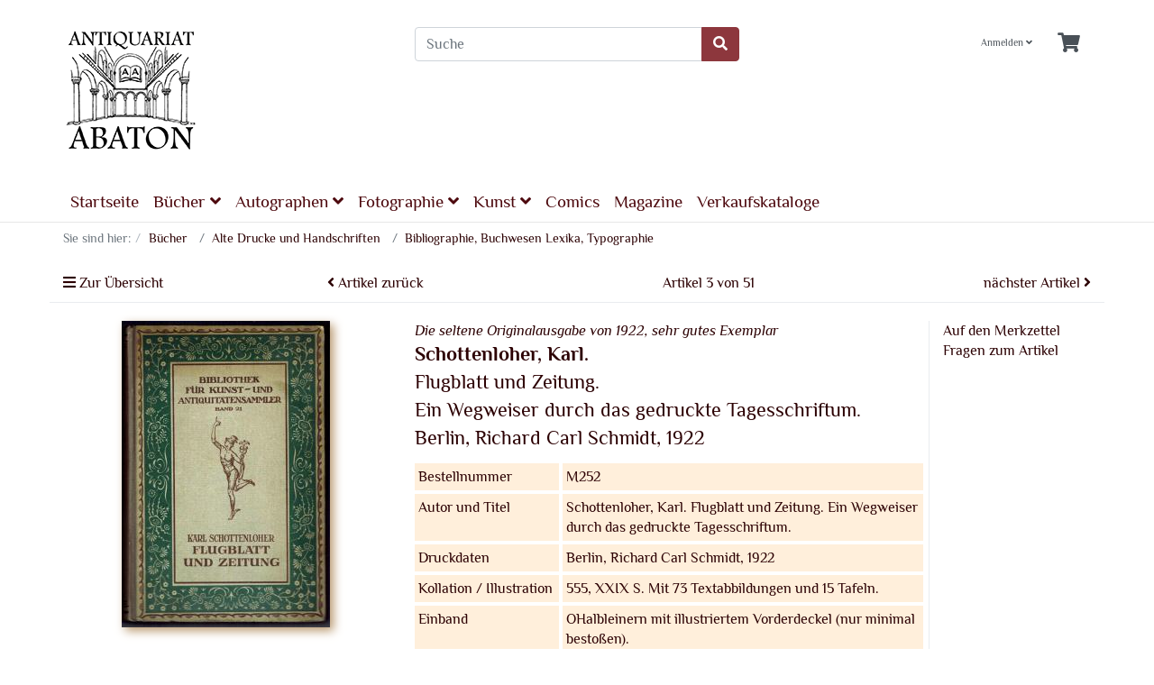

--- FILE ---
content_type: text/html; charset=UTF-8
request_url: https://www.antiquariat-abaton.de/Buecher/Alte-Drucke-und-Handschriften/Bibliographie-Buchwesen-Lexika-Typographie/Flugblatt-und-Zeitung.html
body_size: 62443
content:
<!DOCTYPE html>
<html lang="de" >
    <head>
                        <meta http-equiv="X-UA-Compatible" content="IE=edge"><meta name="viewport" id="Viewport" content="width=device-width, initial-scale=1"><meta http-equiv="Content-Type" content="text/html; charset=UTF-8"><title>Antiquariat Abaton oHG | Flugblatt und Zeitung | online kaufen</title><meta name="description" content="Flugblatt und Zeitung - Seltene Originalausgabe von 1922, der Nachdruck von 1985 ist überaus häufig, die Erstausgabe fast unauffindbar. Mit ausführlichem Literatur-Verzeichnis, Bibliografie, Namen- un"><meta name="keywords" content="flugblatt, zeitung, bücher, alte, drucke, handschriften, bibliographie, buchwesen, lexika, typographie"><meta property="og:site_name" content="https://www.antiquariat-abaton.de/"><meta property="og:title" content="Antiquariat Abaton oHG | Flugblatt und Zeitung | online kaufen"><meta property="og:description" content="Flugblatt und Zeitung - Seltene Originalausgabe von 1922, der Nachdruck von 1985 ist überaus häufig, die Erstausgabe fast unauffindbar. Mit ausführlichem Literatur-Verzeichnis, Bibliografie, Namen- un"><meta property="og:type" content="product"><meta property="og:image" content="https://www.antiquariat-abaton.de/out/pictures/generated/product/1/540_340_75/M252.jpg"><meta property="og:url" content="https://www.antiquariat-abaton.de/Buecher/Alte-Drucke-und-Handschriften/Bibliographie-Buchwesen-Lexika-Typographie/Flugblatt-und-Zeitung.html"><link rel="canonical" href="https://www.antiquariat-abaton.de/Buecher/Alte-Drucke-und-Handschriften/Bibliographie-Buchwesen-Lexika-Typographie/Flugblatt-und-Zeitung.html"><!-- iOS Homescreen Icon (version < 4.2)--><link rel="apple-touch-icon-precomposed" media="screen and (resolution: 163dpi)" href="https://www.antiquariat-abaton.de/out/abaton/img/favicons/favicon_512x512.png" /><!-- iOS Homescreen Icon --><link rel="apple-touch-icon-precomposed" href="https://www.antiquariat-abaton.de/out/abaton/img/favicons/favicon_512x512.png" /><!-- iPad Homescreen Icon (version < 4.2) --><link rel="apple-touch-icon-precomposed" media="screen and (resolution: 132dpi)" href="https://www.antiquariat-abaton.de/out/abaton/img/favicons/favicon_512x512.png" /><!-- iPad Homescreen Icon --><link rel="apple-touch-icon-precomposed" sizes="72x72" href="https://www.antiquariat-abaton.de/out/abaton/img/favicons/favicon_512x512.png" /><!-- iPhone 4 Homescreen Icon (version < 4.2) --><link rel="apple-touch-icon-precomposed" media="screen and (resolution: 326dpi)" href="https://www.antiquariat-abaton.de/out/abaton/img/favicons/favicon_512x512.png" /><!-- iPhone 4 Homescreen Icon --><link rel="apple-touch-icon-precomposed" sizes="114x114" href="https://www.antiquariat-abaton.de/out/abaton/img/favicons/favicon_512x512.png" /><!-- new iPad Homescreen Icon and iOS Version > 4.2 --><link rel="apple-touch-icon-precomposed" sizes="144x144" href="https://www.antiquariat-abaton.de/out/abaton/img/favicons/favicon_512x512.png" /><!-- Windows 8 --><meta name="msapplication-TileColor" content="#D83434"> <!-- Kachel-Farbe --><meta name="theme-color" content="#D83434"/><meta name="msapplication-TileImage" content="https://www.antiquariat-abaton.de/out/abaton/img/favicons/favicon_512x512.png"><!-- Fluid --><link rel="fluid-icon" href="https://www.antiquariat-abaton.de/out/abaton/img/favicons/favicon_512x512.png" title="Antiquariat Abaton oHG | Flugblatt und Zeitung | online kaufen" /><!-- Shortcut Icons --><link rel="shortcut icon" href="https://www.antiquariat-abaton.de/out/abaton/img/favicons/favicon.ico?rand=1" type="image/x-icon" /><link rel="icon" href="https://www.antiquariat-abaton.de/out/abaton/img/favicons/favicon_16x16.png" sizes="16x16" /><link rel="icon" href="https://www.antiquariat-abaton.de/out/abaton/img/favicons/favicon_32x32.png" sizes="32x32" /><link rel="icon" href="https://www.antiquariat-abaton.de/out/wave/img/favicons/favicon_48x48.png" sizes="48x48" /><link rel="icon" href="https://www.antiquariat-abaton.de/out/abaton/img/favicons/favicon_64x64.png" sizes="64x64" /><link rel="icon" href="https://www.antiquariat-abaton.de/out/abaton/img/favicons/favicon_128x128.png" sizes="128x128" /><link href="https://www.antiquariat-abaton.de/out/abaton/css/font.css" rel="stylesheet" type="text/css"><link href="https://www.antiquariat-abaton.de/out/wave/src/css/styles.min.css" rel="stylesheet" type="text/css"><link href="https://www.antiquariat-abaton.de/out/abaton/css/abaton.css" rel="stylesheet" type="text/css">

                


                    <style>
                body {
                    background:#FFFFFF url(https://www.antiquariat-abaton.de/out/abaton/img/backgrounds/../../../abaton/img/backgrounds/abaton_hintergrund.jpg) no-repeat center center;background-size:cover;background-attachment:fixed;
                }
            </style>
            </head>
  <!-- OXID eShop Community Edition, Version 6, Shopping Cart System (c) OXID eSales AG 2003 - 2026 - https://www.oxid-esales.com -->

    <body class="cl-details">

        


    <div class="container-fluid">
        <div class="main-row">
                                
    
            

    <div class="container-fluid">
    <header id="header" class="header">
            <div class="header-box">
                <div class="container">
                    <div class="row">
                        <div class="col-12 col-md-6 col-lg-4 order-lg-0 logo-col">
                            
                                                                                                                                <a href="https://www.antiquariat-abaton.de/" title="Antiquariat Abaton oHG" class="logo-link">
                                    <img src="https://www.antiquariat-abaton.de/out/abaton/img/../../abaton/img/ABATON_Logo.png" alt="Antiquariat Abaton oHG" style="width:auto;max-width:200px;height:auto;max-height:150px;" class="logo-img">
                                </a>
                            
                        </div>
                        <div class="col-12 col-md-6 col-lg-4 order-lg-3 menus-col">
                            
                                <div class="menu-dropdowns">
                                    
                                                                                
                                    
                                    
                                                                                
                                    

                                    
                                                                                                                                                                                                            <div class="btn-group service-menu showLogin">
    <button type="button" aria-label="Usercenter" class="btn dropdown-toggle" data-toggle="dropdown" data-href="https://www.antiquariat-abaton.de/index.php?cl=account">
        
                            Anmelden
                                    <i class="fa fa-angle-down d-none d-md-inline-block"></i>
        
    </button>
    <ul class="dropdown-menu dropdown-menu-right login-menu" role="menu">
        
            <li>
                <div class="row">
                    <div class="col-12 col-sm-5 order-1 order-md-2">
                        <div class="service-menu-box clearfix">
                            <div class="topPopList">
    
        <span class="lead">Konto</span>
        <div class="flyoutBox">
            <ul id="services" class="list-unstyled">
                
                    <li>
                        <a href="https://www.antiquariat-abaton.de/index.php?cl=account">Mein Konto</a>
                    </li>
                                        <li>
                        <a href="https://www.antiquariat-abaton.de/index.php?cl=account_noticelist"><span>Mein Merkzettel</span></a>
                                            </li>
                                                                            
            </ul>
        </div>
    
</div>                                                    </div>
                    </div>
                                            <div class="col-12 col-sm-7 order-2 order-md-1">
                            <div class="service-menu-box clearfix">
                                    <form class="form" id="login" name="login" action="https://www.antiquariat-abaton.de/index.php?" method="post">
        <div id="loginBox" class="loginBox" >
            
<input type="hidden" name="lang" value="0" />
            <input type="hidden" name="cnid" value="cad83ddc6bd2a6635da7282af558c9f1" />
<input type="hidden" name="listtype" value="list" />
<input type="hidden" name="actcontrol" value="details" />

            <input type="hidden" name="fnc" value="login_noredirect">
            <input type="hidden" name="cl" value="details">
                        <input type="hidden" name="pgNr" value="0">
            <input type="hidden" name="CustomError" value="loginBoxErrors">
                            <input type="hidden" name="anid" value="00d0c7048399aeb9daf43a0bed829586">
            
            <span class="lead">Anmelden</span>

            <div class="form-group">
                <input id="loginEmail" type="email" name="lgn_usr" autocomplete="email" value="" class="form-control" placeholder="E-Mail-Adresse">
            </div>

            <div class="form-group">
                <div class="input-group">
                    <input id="loginPasword" type="password" name="lgn_pwd" autocomplete="current-password" class="form-control" value="" placeholder="Passwort">
                    <span class="input-group-append">
                        <a class="forgotPasswordOpener btn btn-tertiary" href="https://www.antiquariat-abaton.de/index.php?cl=forgotpwd" title="Passwort vergessen?">?</a>
                    </span>
                </div>
            </div>

                            <div class="checkbox">
                    <label>
                        <input type="checkbox" class="checkbox" value="1" name="lgn_cook" id="remember"> Passwort merken
                    </label>
                </div>
            
            <button type="submit" class="btn btn-primary">Anmelden</button>

                            <a class="btn" id="registerLink" role="button" href="https://www.antiquariat-abaton.de/index.php?cl=register" title="Registrieren">Registrieren</a>
            
            

        </div>
    </form>
                            </div>
                        </div>
                                    </div>
            </li>
        
    </ul>
</div>
                                    

                                    
                                                                                                                                                                                                            <div class="btn-group minibasket-menu">
    <button type="button" aria-label="Minibasket" class="btn dropdown-toggle" data-toggle="dropdown" data-href="https://www.antiquariat-abaton.de/index.php?cl=basket">
        
            <i class="fa fa-shopping-cart fa-2x" aria-hidden="true"></i>
                    
    </button>
    <ul class="dropdown-menu dropdown-menu-right" role="menu">
        
            <li>
                <div class="row">
                    <div class="col-12 ml-auto">
                        <div class="minibasket-menu-box">
                            


            
            <div class="alert alert-info">Der Warenkorb ist leer.</div>
        
    
                        </div>
                    </div>
                </div>
            </li>
        
    </ul>
</div>
                                    
                                </div>
                            
                        </div>
                        <div class="col-12 col-lg-4 order-lg-2 search-col">
                            
            <form class="form search" id="searchForm" role="form" action="https://www.antiquariat-abaton.de/index.php?" method="get" name="search">
            
<input type="hidden" name="lang" value="0" />
            <input type="hidden" name="cl" value="search">

            
                <div class="input-group">
                    
                        <input class="form-control" type="text" id="searchParam" name="searchparam" value="" placeholder="Suche">
                    

                    
                    <div class="input-group-append">
                        <button class="btn btn-primary" type="button" id="searchSubmit" title="Suchen"><i class="fas fa-search"></i></button>
                    </div>
                    
                </div>
            
        </form>
                            </div>
                    </div>
                </div>
            </div>

            
                <nav id="mainnav" class="navbar navbar-expand-lg navbar-light fullviewlayout" role="navigation">
            <div class="container">
            
                
                    <div class="navbar-header justify-content-start">
                        <button class="navbar-toggler" type="button" data-toggle="collapse" data-target=".navbar-main-collapse" aria-controls="navbarSupportedContent" aria-expanded="false" aria-label="Toggle navigation">
                            <span class="navbar-toggler-icon"></span>
                        </button>
                        <span class="d-lg-none">Menü</span>
                    </div>
                
                <div class="collapse navbar-collapse navbar-main-collapse" id="navbarSupportedContent">
                    <ul id="navigation" class="navbar-nav nav">
                        
                            <li class="nav-item">
                                <a class="nav-link" href="https://www.antiquariat-abaton.de/">Startseite</a>
                            </li>

                                                                                                
                                    <li class="nav-item active dropdown">
                                        <a class="nav-link" href="https://www.antiquariat-abaton.de/Buecher/" class="dropdown-toggle" data-toggle="dropdown">
                                            Bücher <i class="fa fa-angle-down"></i>                                        </a>

                                                                                    <ul class="dropdown-menu">
                                                                                                                                                            
                                                                                                                                                                                    <li class="dropdown-item active">
                                                                   <a class="dropdown-link current" href="https://www.antiquariat-abaton.de/Buecher/Alte-Drucke-und-Handschriften/">Alte Drucke und Handschriften</a>
                                                                </li>
                                                                                                                                                                                                                                                                                                                                    
                                                                                                                                                                                    <li class="dropdown-item">
                                                                   <a class="dropdown-link" href="https://www.antiquariat-abaton.de/Buecher/Geschichte-und-Geographie/">Geschichte und Geographie</a>
                                                                </li>
                                                                                                                                                                                                                                                                                                                                    
                                                                                                                                                                                    <li class="dropdown-item">
                                                                   <a class="dropdown-link" href="https://www.antiquariat-abaton.de/Buecher/Wissenschaften-Natur-Technik/">Wissenschaften, Natur, Technik</a>
                                                                </li>
                                                                                                                                                                                                                                                                                                                                    
                                                                                                                                                                                    <li class="dropdown-item">
                                                                   <a class="dropdown-link" href="https://www.antiquariat-abaton.de/Buecher/Literatur-und-Moderne-Buchkunst/">Literatur und Moderne Buchkunst</a>
                                                                </li>
                                                                                                                                                                                                                                                                                                                                    
                                                                                                                                                                                    <li class="dropdown-item">
                                                                   <a class="dropdown-link" href="https://www.antiquariat-abaton.de/Buecher/Kulturgeschichte-und-Soziologie/">Kulturgeschichte und Soziologie</a>
                                                                </li>
                                                                                                                                                                                                                                                                    </ul>
                                                                            </li>
                                                                                                                                
                                    <li class="nav-item dropdown">
                                        <a class="nav-link" href="https://www.antiquariat-abaton.de/Autographen/" class="dropdown-toggle" data-toggle="dropdown">
                                            Autographen <i class="fa fa-angle-down"></i>                                        </a>

                                                                                    <ul class="dropdown-menu">
                                                                                                                                                            
                                                                                                                                                                                    <li class="dropdown-item">
                                                                   <a class="dropdown-link" href="https://www.antiquariat-abaton.de/Autographen/Literatur/">Literatur</a>
                                                                </li>
                                                                                                                                                                                                                                                                                                                                                                                                                                        
                                                                                                                                                                                    <li class="dropdown-item">
                                                                   <a class="dropdown-link" href="https://www.antiquariat-abaton.de/Autographen/Musik/">Musik</a>
                                                                </li>
                                                                                                                                                                                                                                                                                                                                    
                                                                                                                                                                                    <li class="dropdown-item">
                                                                   <a class="dropdown-link" href="https://www.antiquariat-abaton.de/Autographen/Geschichte/">Geschichte</a>
                                                                </li>
                                                                                                                                                                                                                                                                                                                                                                                                                                                                            </ul>
                                                                            </li>
                                                                                                                                
                                    <li class="nav-item dropdown">
                                        <a class="nav-link" href="https://www.antiquariat-abaton.de/Fotographie/" class="dropdown-toggle" data-toggle="dropdown">
                                            Fotographie <i class="fa fa-angle-down"></i>                                        </a>

                                                                                    <ul class="dropdown-menu">
                                                                                                                                                                                                                                                                
                                                                                                                                                                                    <li class="dropdown-item">
                                                                   <a class="dropdown-link" href="https://www.antiquariat-abaton.de/Fotographie/Kuenstlerfotografien-der-Moderne/">Künstlerfotografien der Moderne</a>
                                                                </li>
                                                                                                                                                                                                                                                                                                                                    
                                                                                                                                                                                    <li class="dropdown-item">
                                                                   <a class="dropdown-link" href="https://www.antiquariat-abaton.de/Fotographie/Fotobuecher-Technik-und-Kuenstler/">Fotobücher, Technik und Künstler</a>
                                                                </li>
                                                                                                                                                                                                                                                                                                                                    
                                                                                                                                                                                    <li class="dropdown-item">
                                                                   <a class="dropdown-link" href="https://www.antiquariat-abaton.de/Fotographie/Film-Rundfunk-Fernsehen/">Film, Rundfunk, Fernsehen</a>
                                                                </li>
                                                                                                                                                                                                                                                                    </ul>
                                                                            </li>
                                                                                                                                
                                    <li class="nav-item dropdown">
                                        <a class="nav-link" href="https://www.antiquariat-abaton.de/Kunst/" class="dropdown-toggle" data-toggle="dropdown">
                                            Kunst <i class="fa fa-angle-down"></i>                                        </a>

                                                                                    <ul class="dropdown-menu">
                                                                                                                                                                                                                                                                                                                                                                                                                                                                        
                                                                                                                                                                                    <li class="dropdown-item">
                                                                   <a class="dropdown-link" href="https://www.antiquariat-abaton.de/Kunst/Druckgraphik-Altmeister/">Druckgraphik, Altmeister</a>
                                                                </li>
                                                                                                                                                                                                                                                                                                                                    
                                                                                                                                                                                    <li class="dropdown-item">
                                                                   <a class="dropdown-link" href="https://www.antiquariat-abaton.de/Kunst/Skulpturen-Bildhauerei-Plastik/">Skulpturen, Bildhauerei, Plastik</a>
                                                                </li>
                                                                                                                                                                                                                                                                                                                                    
                                                                                                                                                                                    <li class="dropdown-item">
                                                                   <a class="dropdown-link" href="https://www.antiquariat-abaton.de/Kunst/Plakate-Werbegrafik/">Plakate, Werbegrafik</a>
                                                                </li>
                                                                                                                                                                                                                                                                                                                                                                                                                                        
                                                                                                                                                                                    <li class="dropdown-item">
                                                                   <a class="dropdown-link" href="https://www.antiquariat-abaton.de/Kunst/Kunstgeschichte-Kunstliteratur/">Kunstgeschichte, Kunstliteratur</a>
                                                                </li>
                                                                                                                                                                                                                                                                                                                                                                                                                                                                                                                                                                                                                                                
                                                                                                                                                                                    <li class="dropdown-item">
                                                                   <a class="dropdown-link" href="https://www.antiquariat-abaton.de/Kunst/Asiatica-fernoestliche-Kunst/">Asiatica, fernöstliche Kunst</a>
                                                                </li>
                                                                                                                                                                                                                                                                                                                                    
                                                                                                                                                                                    <li class="dropdown-item">
                                                                   <a class="dropdown-link" href="https://www.antiquariat-abaton.de/Kunst/Design-und-Kunstdokumentation/">Design und Kunstdokumentation</a>
                                                                </li>
                                                                                                                                                                                                                                                                                                                                    
                                                                                                                                                                                    <li class="dropdown-item">
                                                                   <a class="dropdown-link" href="https://www.antiquariat-abaton.de/Kunst/Buchobjekte-und-Nonbooks/">Buchobjekte und Nonbooks</a>
                                                                </li>
                                                                                                                                                                                                                                                                    </ul>
                                                                            </li>
                                                                                                                                                                                            
                                    <li class="nav-item">
                                        <a class="nav-link" href="https://www.antiquariat-abaton.de/Comics/">
                                            Comics                                        </a>

                                                                            </li>
                                                                                                                                
                                    <li class="nav-item">
                                        <a class="nav-link" href="https://www.antiquariat-abaton.de/Magazine/">
                                            Magazine                                        </a>

                                                                            </li>
                                                                                                                                                                                            
                                    <li class="nav-item">
                                        <a class="nav-link" href="https://www.antiquariat-abaton.de/Verkaufskataloge/">
                                            Verkaufskataloge                                        </a>

                                                                            </li>
                                                                                    
                    </ul>

                    <ul class="fixed-header-actions">

                        
                            <li class="fixed-header-item">
    <a href="https://www.antiquariat-abaton.de/index.php?cl=basket" rel="nofollow" class="fixed-header-link">
        <i class="fas fa-shopping-cart"></i>
            </a>
</li>                        

                        <li class="fixed-header-item">
                            <a href="javascript:void(null)" class="search-toggle fixed-header-link" rel="nofollow">
                                <i class="fa fa-search"></i>
                            </a>
                        </li>

                    </ul>

                    
                </div>
            
            </div>
        </nav>
    

            

    </header>
</div>



    

    
    <div id="wrapper" >

        <div class="underdog">

                        <div class="container-fluid">
                <div class="row">
                            </div>
            </div>

            <div class="container">
                <div class="content-box">

                                    
                        
    <ol id="breadcrumb" class="breadcrumb" itemscope itemtype="http://schema.org/BreadcrumbList"><li class="text-muted">Sie sind hier:</li><li itemprop="itemListElement" itemscope itemtype="http://schema.org/ListItem" class="breadcrumb-item"><a href="https://www.antiquariat-abaton.de/Buecher/" class="breadcrumb-link" title="Bücher" itemprop="item"><span itemprop="name">Bücher</span></a><meta itemprop="position" content="1" /></li><li itemprop="itemListElement" itemscope itemtype="http://schema.org/ListItem" class="breadcrumb-item"><a href="https://www.antiquariat-abaton.de/Buecher/Alte-Drucke-und-Handschriften/" class="breadcrumb-link" title="Alte Drucke und Handschriften" itemprop="item"><span itemprop="name">Alte Drucke und Handschriften</span></a><meta itemprop="position" content="2" /></li><li itemprop="itemListElement" itemscope itemtype="http://schema.org/ListItem" class="breadcrumb-item active"><a href="https://www.antiquariat-abaton.de/Buecher/Alte-Drucke-und-Handschriften/Bibliographie-Buchwesen-Lexika-Typographie/" class="breadcrumb-link" title="Bibliographie, Buchwesen Lexika, Typographie" itemprop="item"><span itemprop="name">Bibliographie, Buchwesen Lexika, Typographie</span></a><meta itemprop="position" content="3" /></li></ol>
                    
                
                    

                <div class="row">
                    
                    <div class="col-12">

                        <div class="content mb-3" id="content">
                            
                                
                                                                                    <div id="details_container" class="details">
                            
                        <div class="row details-pager" id="detailsItemsPager">
            <div class="col-3 details-pager-overview">
                <a href="https://www.antiquariat-abaton.de/Buecher/Alte-Drucke-und-Handschriften/Bibliographie-Buchwesen-Lexika-Typographie/" class="details-pager-link">
                    <i class="fa fa-bars"></i> Zur Übersicht
                </a>
            </div>
            <div class="col-3  details-pager-prev">
                                <a id="linkPrevArticle" class="details-pager-link" href="https://www.antiquariat-abaton.de/Buecher/Alte-Drucke-und-Handschriften/Bibliographie-Buchwesen-Lexika-Typographie/and-continues-to-build-today-in-terms-of-modern-mechanization.html">
                    <i class="fa fa-angle-left"></i>
                    Artikel zurück
                </a>
                            </div>
            <div class="col-3 text-center details-pager-current-page">
                                    Artikel 3 von 51
                            </div>
            <div class="col-3 text-right  details-pager-next">
                                    <a id="linkNextArticle" class="details-pager-link" href="https://www.antiquariat-abaton.de/Buecher/Alte-Drucke-und-Handschriften/Bibliographie-Buchwesen-Lexika-Typographie/L-artiste-peintre-de-lettres.html">
                        nächster Artikel  <i class="fa fa-angle-right"></i>
                    </a>
                            </div>
        </div>

                <div class="details-product-info" id="productinfo" itemscope itemtype="http://schema.org/Product">
            <div id="detailsMain">
    



    <form class="js-oxProductForm" action="https://www.antiquariat-abaton.de/index.php?" method="post">
        <div class="hidden">
            
<input type="hidden" name="lang" value="0" />
            <input type="hidden" name="cnid" value="cad83ddc6bd2a6635da7282af558c9f1" />
<input type="hidden" name="listtype" value="list" />
<input type="hidden" name="actcontrol" value="details" />

            <input type="hidden" name="cl" value="details">
            <input type="hidden" name="aid" value="00d0c7048399aeb9daf43a0bed829586">
            <input type="hidden" name="anid" value="00d0c7048399aeb9daf43a0bed829586">
            <input type="hidden" name="parentid" value="00d0c7048399aeb9daf43a0bed829586">
            <input type="hidden" name="panid" value="">
                            <input type="hidden" name="fnc" value="tobasket">
                    </div>

<div class="details-info" itemscope itemtype="http://schema.org/Product">
    <div class="row">
        <div class="col-12 col-md-4 details-col-left">
                        
                
                
                

                                                    
                
                                                                                                                            
                    <div class="picture details-picture">
                        <a class="details-picture-link" href="https://www.antiquariat-abaton.de/out/pictures/master/product/1/M252.jpg" id="zoom1" data-width="673" data-height="991">
                            <img src="https://www.antiquariat-abaton.de/out/pictures/generated/product/1/540_340_75/M252.jpg" alt="Flugblatt und Zeitung " itemprop="image" class="img-fluid AbProductImage">
                        </a>
                    </div>
                            

            
                
            
        </div>

        <div class="col-12 col-sm-8 col-md-5 col-lg-6 details-col-middle">
            

                                    <div class="AbProductDetailsHeadline">Die seltene Originalausgabe von 1922, sehr gutes Exemplar</div>
                                <div>
                                            <span class="AbProductAuthor">
                    
                    
                    
                                            Schottenloher, Karl.
                    
                                            </span><br>
                    
                    <span class="AbProductTitle" itemprop="name">Flugblatt und Zeitung.<br></span>

                                            <span class="AbProductShortDescription" id="productShortdesc" itemprop="description">Ein Wegweiser durch das gedruckte Tagesschriftum.</span>
                                        <span class="AbProductMainManufacturer">
                                                    Berlin, Richard Carl Schmidt, 1922
                                            </span>
                </div>
            

                        
                            

                        <div class="details-information"" itemprop="offers" itemscope itemtype="http://schema.org/Offer">

                                    <div class="AbProductDetails">
                        <div class="AbProductDetailsLabel">Bestellnummer</div>
                        <div class="AbProductDetailsContent">M252</div>

                        <div class="AbProductDetailsLabel">Autor und Titel</div>
                        <div class="AbProductDetailsContent">
                                                            <span class="author-bold">Schottenloher, Karl.</span>
                                                                                        Flugblatt und Zeitung.
                                                                                        Ein Wegweiser durch das gedruckte Tagesschriftum.
                                                                                                            </div>

                                                    <div class="AbProductDetailsLabel">Druckdaten</div>
                            <div class="AbProductDetailsContent">
                                                                                                    Berlin, Richard Carl Schmidt, 1922
                                                            </div>
                        

                                                    <div class="AbProductDetailsLabel">Kollation / Illustration
                            </div>
                            <div class="AbProductDetailsContent">
                                                                    555, XXIX S.
                                                                                                    Mit 73 Textabbildungen und 15 Tafeln.
                                                            </div>
                        
                                                
                                                    <div class="AbProductDetailsLabel"> Einband</div>
                            <div class="AbProductDetailsContent">
                                OHalbleinern mit illustriertem Vorderdeckel (nur minimal bestoßen).                            </div>
                        
                        
                                                    <div class="AbProductDetailsLabel">Beschreibung</div>
                            <div class="AbProductDetailsContent">
                                                                                                    Seltene Originalausgabe von 1922, der Nachdruck von 1985 ist überaus häufig, die Erstausgabe fast unauffindbar. Mit ausführlichem Literatur-Verzeichnis, Bibliografie, Namen- und Sachregister.
                                                            </div>
                        
                        
                                                    <div class="AbProductDetailsLabel">Zustand</div>
                            <div class="AbProductDetailsContent">In einem außergewöhnlich, bemerkenswert schönen Zustand, sauber und frisch, kaum Gebrauchsspuren.</div>
                        
                                                    
                                <div class="AbProductDetailsLabel">Gewicht:</div>
                                <div class="AbProductDetailsContent">1,0 kg</div>
                            
                        
                                                                            <div class="AbProductDetailsLabel">Sammelgebiet</div>
                                                        <div class="AbProductDetailsContent">
                                                                    Literatur<br>
                                                                    Flugblatt<br>
                                                                    Buchwesen<br>
                                                                    Einblattdrucke<br>
                                                            </div>
                        
                                                    <div class="AbProductDetailsLabel">Reihe</div>
                            <div class="AbProductDetailsContent">Bibliothek für Kunst- und Antiquitäten-Sammler Band XXI</div>
                        
                                                                                <div class="AbProductDetailsLabel">Preis</div>
                            <div class="AbProductPrice">25,00 € <span class="AbProductPriceVat">*</span></div>
                                            </div>
                                                                                    
                                                    
                    
                    
                                            

                                                            
                                            
                </div>

                                
                                    

                <div class="price-wrapper">
                    
                                                                                                

                    

                    
                                            
                </div>

                <div class="tobasket">
                                        
                                            

                    
                        <div class="tobasketFunction tobasket-function">
                                                                                                <div class="input-group tobasket-input-group">
                                        <input id="amountToBasket" type="hidden" name="am" value="1" autocomplete="off" class="form-control">
                                        <div class="input-group-append">
                                            <button id="toBasket" type="submit"  class="btn btn-primary submitButton"><i class="fa fa-shopping-cart"></i> In den Warenkorb</button>
                                        </div>
                                    </div>
                                                                                    </div>
                    

                    
                                            

                                                                        
                                                            
                                            
                    
                    
                </div>
        </div>


        <div class="col-12 col-sm-4 col-md-3 col-lg-2 details-col-right">
                            <div class="brandLogo">
                    
                        <a href="https://www.antiquariat-abaton.de/Nach-Hersteller/Richard-Carl-Schmidt/" title="Richard Carl Schmidt">
                                                    </a>
                        <span itemprop="brand" class="d-none">Richard Carl Schmidt</span>
                    
                </div>
            
            
            
                
                    <ul class="list-unstyled details-action-links">

                        

                        

                        
                        <li>
                                                            <a id="loginToNotice" href="https://www.antiquariat-abaton.de/index.php?cl=account&amp;anid=00d0c7048399aeb9daf43a0bed829586&amp;sourcecl=details&amp;cnid=cad83ddc6bd2a6635da7282af558c9f1&amp;listtype=list&amp;actcontrol=oxwarticledetails">Auf den Merkzettel</a>
                                                    </li>

                        
                        <li>
                            <a href="https://www.antiquariat-abaton.de/index.php?cl=contact">Fragen zum Artikel</a>
                                                    </li>
                    </ul>
                
            
        </div>
    </div>
</div>

    </form>
</div>

<div id="detailsRelated" class="details-related">
    <div class="details-related-info details-related-info-full">
        

    


    


    





    








    

            </div>

    
    


    


    


    

</div>        </div>
    </div>




    
                                                            
                        </div>

                    </div>

                                    </div>

            </div>
            </div>
        </div>

    </div>

    
            

    
    <footer class="footer" id="footer">
        <div class="container">
            <div class="row mb-4">
                <div class="col-12 col-lg-8">
                    <div class="row">
                        
                            <section
                                    class="col-12 col-md-6 col-lg-3 footer-box footer-box-service">
                                <div class="h4 footer-box-title">Service</div>
                                <div class="footer-box-content">
                                    
                                        <ul class="services list-unstyled">
        
            <li><a href="https://www.antiquariat-abaton.de/index.php?cl=contact">Kontakt</a></li>
                            <li><a href="https://www.antiquariat-abaton.de/Hilfe-Main/">Hilfe</a></li>
                                        <li><a href="https://www.antiquariat-abaton.de/index.php?cl=links">Links</a></li>
                                                    
                    <li>
                        <a href="https://www.antiquariat-abaton.de/index.php?cl=basket">
                            Warenkorb
                        </a>
                                            </li>
                
                        <li><a href="https://www.antiquariat-abaton.de/index.php?cl=account">Konto</a></li>
            <li>
                <a href="https://www.antiquariat-abaton.de/index.php?cl=account_noticelist">
                    Merkzettel
                </a>
                            </li>
                                
    </ul>
                                    
                                </div>
                            </section>
                        
                        
                            <section
                                    class="col-12 col-md-6 col-lg-3 footer-box footer-box-information">
                                <div class="h4 footer-box-title">Informationen</div>
                                <div class="footer-box-content">
                                    
                                        <ul class="information list-unstyled">
                    <li><a href="https://www.antiquariat-abaton.de/Impressum/">Impressum</a></li>
                            <li><a href="https://www.antiquariat-abaton.de/AGB/">AGB</a></li>
                            <li><a href="https://www.antiquariat-abaton.de/Datenschutz/">Datenschutz</a></li>
                            <li><a href="https://www.antiquariat-abaton.de/Zahlung-und-Lieferung/">Zahlung und Lieferung</a></li>
                            <li><a href="https://www.antiquariat-abaton.de/Widerrufsrecht/">Widerrufsrecht</a></li>
                            <li><a href="https://www.antiquariat-abaton.de/Bestellen/">Bestellen</a></li>
                                    <li><a href="https://www.antiquariat-abaton.de/index.php?cl=newsletter">Newsletter</a></li>
                            <li><a href="https://www.antiquariat-abaton.de/index.php?cl=news">News</a></li>
            </ul>
                                    
                                </div>
                            </section>
                        

                                                                                 

                            
                                <section class="col-12 col-md-6 col-lg-3 footer-box footer-box-categories">
                                    <div class="h4 footer-box-title">GEBIETE</div>
                                    <div class="footer-box-content">
                                        
                                        <ul class="categories list-unstyled">
                                                                    <li><a href="https://www.antiquariat-abaton.de/Buecher/" class="exp">Bücher </a></li>
                                                                                    <li><a href="https://www.antiquariat-abaton.de/Autographen/" >Autographen </a></li>
                                                                                    <li><a href="https://www.antiquariat-abaton.de/Fotographie/" >Fotographie </a></li>
                                                                                    <li><a href="https://www.antiquariat-abaton.de/Kunst/" >Kunst </a></li>
                                                                                                                <li><a href="https://www.antiquariat-abaton.de/Comics/" >Comics  (3)</a></li>
                                                                                    <li><a href="https://www.antiquariat-abaton.de/Magazine/" >Magazine  (1)</a></li>
                                                                                                                <li><a href="https://www.antiquariat-abaton.de/Verkaufskataloge/" >Verkaufskataloge  (26)</a></li>
                                    </ul>
    

                                        
                                    </div>
                                </section>
                            
                                            </div>
                </div>
                <div class="col-12 col-lg-4">
                    <div class="row">
                        <div class="col-12 mx-auto mx-lg-0">
                                                        <section class="footer-box footer-box-newsletter">
                                <div class="h4 footer-box-title">Newsletter</div>
                                <div class="footer-box-content">
                                    
                                    <p class="small">Die neuesten Produkte und die besten Angebote per E-Mail, damit Ihr nichts mehr verpasst.</p>
                                    
<div class="row">
    <div class="col-12 mx-auto col-md-8 mx-md-0 col-lg-12">
        <form class="newsletter-form" role="form" action="https://www.antiquariat-abaton.de/index.php?" method="post">
            <div class="form-group">
                
                    <div class="hidden">
                        
<input type="hidden" name="lang" value="0" />
                        <input type="hidden" name="fnc" value="fill">
                        <input type="hidden" name="cl" value="newsletter">
                                                                                <input type="hidden" name="anid" value="00d0c7048399aeb9daf43a0bed829586">
                                            </div>

                    
                        <label class="sr-only" for="footer_newsletter_oxusername">Newsletter</label>
                        <div class="input-group">
                            <input type="text" class="form-control" type="email" name="editval[oxuser__oxusername]" placeholder="E-Mail" aria-label="E-Mail">
                            <div class="input-group-append">
                                <button class="btn btn-primary" type="submit">Abonnieren</button>
                            </div>
                        </div>
                    
                
            </div>
        </form>
    </div>
</div>                                    
                                </div>
                            </section>
                            
                            

                        </div>
                    </div>
                </div>
            </div>

                        
                            
                    </div>

                
        
                <div class="container">
            <div class="vat-info">
                                <span class="vat-info-text">* inkl. MwSt., zzgl. <a
                        href="https://www.antiquariat-abaton.de/Zahlung-und-Lieferung/">Versandkosten</a></span>
                            </div>
        </div>

                
        
            </footer>

    <div class="legal">
        <div class="container">
            <section class="legal-box">
                
                                            <div><font style="font-family: " color="#000000">Antiquariat Abaton oHG - Karl-von-Roth-Straße 29&nbsp; - 80997 München - Deutschland<br></font></div>
                                    
            </section>
        </div>
    </div>
    

    
    
    

    <i class="fa fa-chevron-circle-up icon-4x" id="jumptotop"></i>

                    </div>
    </div>

            <div class="pswp" tabindex="-1" role="dialog" aria-hidden="true">
        <div class="pswp__bg"></div>

        <div class="pswp__scroll-wrap">
                <div class="pswp__container">
            <div class="pswp__item"></div>
            <div class="pswp__item"></div>
            <div class="pswp__item"></div>
        </div>

                <div class="pswp__ui pswp__ui--hidden">
            <div class="pswp__top-bar">
                                <div class="pswp__counter"></div>
                <button class="pswp__button pswp__button--close" title="Close (Esc)"></button>
                <button class="pswp__button pswp__button--share" title="Share"></button>
                <button class="pswp__button pswp__button--fs" title="Toggle fullscreen"></button>
                <button class="pswp__button pswp__button--zoom" title="Zoom in/out"></button>

                                                <div class="pswp__preloader">
                    <div class="pswp__preloader__icn">
                        <div class="pswp__preloader__cut">
                            <div class="pswp__preloader__donut"></div>
                        </div>
                    </div>
                </div>
            </div>

            <div class="pswp__share-modal pswp__share-modal--hidden pswp__single-tap">
                <div class="pswp__share-tooltip"></div>
            </div>

            <button class="pswp__button pswp__button--arrow--left" title="Previous (arrow left)"></button>

            <button class="pswp__button pswp__button--arrow--right" title="Next (arrow right)"></button>

            <div class="pswp__caption">
                <div class="pswp__caption__center"></div>
            </div>
        </div>
    </div>
</div>    
    
        <script>
    var oWave = oWave || [];
    oWave.i18n =
        {
            DD_FORM_VALIDATION_VALIDEMAIL:     "Bitte geben Sie eine gültige E-Mail-Adresse ein.",
            DD_FORM_VALIDATION_PASSWORDAGAIN:  "Die Passwörter stimmen nicht überein.",
            DD_FORM_VALIDATION_NUMBER:         "Bitte geben Sie eine Zahl ein.",
            DD_FORM_VALIDATION_INTEGER:        "Es sind keine Nachkommastellen erlaubt.",
            DD_FORM_VALIDATION_POSITIVENUMBER: "Bitte geben Sie eine positive Zahl ein.",
            DD_FORM_VALIDATION_NEGATIVENUMBER: "Bitte geben Sie eine negative Zahl ein.",
            DD_FORM_VALIDATION_REQUIRED:       "Bitte Wert angeben.",
            DD_FORM_VALIDATION_CHECKONE:       "Bitte wählen Sie mindestens eine Option.",
            NAV_MORE:                          "Mehr"
        };
</script>        
    

    
    <script type="text/javascript" src="https://www.antiquariat-abaton.de/out/wave/src/js/script.min.js?1660494146"></script>
<script type="text/javascript" src="https://www.antiquariat-abaton.de/out/wave/src/js/libs/photoswipe.min.js?1660494146"></script>
<script type="text/javascript" src="https://www.antiquariat-abaton.de/out/wave/src/js/libs/photoswipe-ui-default.min.js?1660494146"></script>
<script type="text/javascript" src="https://www.antiquariat-abaton.de/out/wave/src/js/pages/details.min.js?1660494146"></script><script type='text/javascript'>$( document ).ready( function() { Wave.initDetailsEvents(); });
$( document ).ready( function() { Wave.initEvents();});</script>

            


<script type="text/javascript">var sBaseUrl = 'https://www.antiquariat-abaton.de/index.php?';var sActCl = 'details';</script>





    
        </body>
</html>